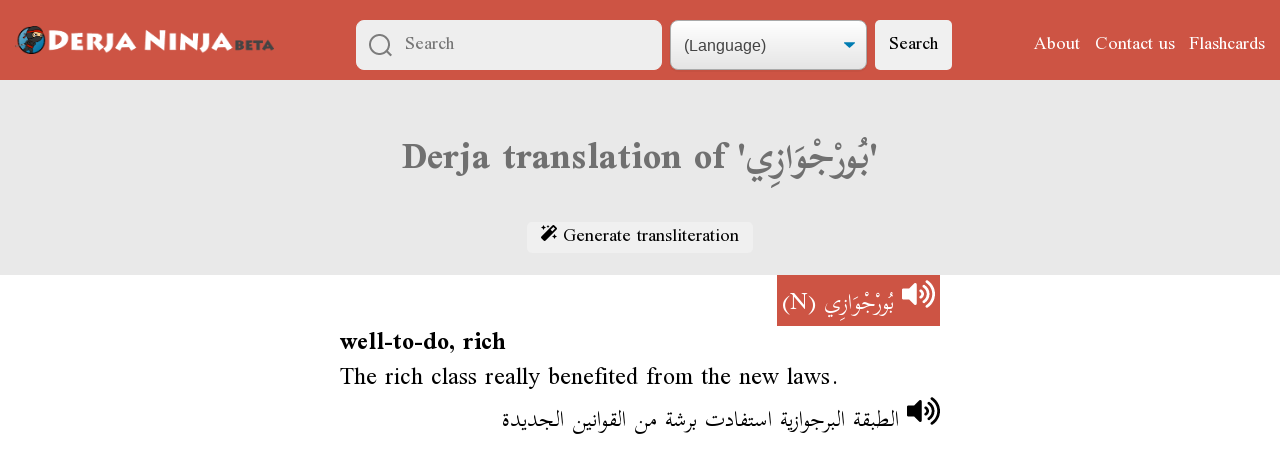

--- FILE ---
content_type: text/html; charset=utf-8
request_url: https://derja.ninja/e/6822b9fb-0568-4bcd-b1fb-1c55f6b672b1
body_size: 3296
content:

<!DOCTYPE html>
<html lang="en">
<head>
  <meta charset="UTF-8">
  <meta name="viewport" content="width=device-width, initial-scale=1">
  <meta name="theme-color" content="#cd5444">

  <title>
  Meaning of بُورْجْوَازِي (Tunisian):

  

  
  

  well-to-do, rich

  

  

  —
  Tunisian Arabic to English dictionary
</title>

  <link rel="stylesheet" href="/static/normalize.112272e51c80.css">
  <link rel="stylesheet" href="https://fonts.googleapis.com/css?family=Scheherazade:400,700&amp;subset=arabic" crossorigin="anonymous">
  <link rel="stylesheet" href="/static/derjaninja/derjaninja.9a1a245be354.css" media="screen">

  <!-- Global site tag (gtag.js) - Google Analytics -->
<script async src="https://www.googletagmanager.com/gtag/js?id=UA-120456907-1"></script>
<script>
  window.dataLayer = window.dataLayer || [];
  function gtag(){dataLayer.push(arguments);}
  gtag('js', new Date());

  gtag('config', 'UA\u002D120456907\u002D1', { 'anonymize_ip': true });
</script>



  <link rel="apple-touch-icon-precomposed" sizes="57x57" href="/static/derjaninja/favicons/apple-touch-icon-57x57.1d0f406dbd3e.png">
  <link rel="apple-touch-icon-precomposed" sizes="114x114" href="/static/derjaninja/favicons/apple-touch-icon-114x114.853f79cfcbc5.png">
  <link rel="apple-touch-icon-precomposed" sizes="72x72" href="/static/derjaninja/favicons/apple-touch-icon-72x72.a9cfc5ad2727.png">
  <link rel="apple-touch-icon-precomposed" sizes="144x144" href="/static/derjaninja/favicons/apple-touch-icon-144x144.dda1df0077be.png">
  <link rel="apple-touch-icon-precomposed" sizes="60x60" href="/static/derjaninja/favicons/apple-touch-icon-60x60.287cb2698b9a.png">
  <link rel="apple-touch-icon-precomposed" sizes="120x120" href="/static/derjaninja/favicons/apple-touch-icon-120x120.9c1397d8038c.png">
  <link rel="apple-touch-icon-precomposed" sizes="76x76" href="/static/derjaninja/favicons/apple-touch-icon-76x76.d0e856c13760.png">
  <link rel="apple-touch-icon-precomposed" sizes="152x152" href="/static/derjaninja/favicons/apple-touch-icon-152x152.1fcf32d1d917.png">
  <link rel="icon" type="image/png" href="/static/derjaninja/favicons/favicon-196x196.3d7ffcfb0e15.png" sizes="196x196">
  <link rel="icon" type="image/png" href="/static/derjaninja/favicons/favicon-96x96.ce3c8bebd2a3.png" sizes="96x96">
  <link rel="icon" type="image/png" href="/static/derjaninja/favicons/favicon-32x32.c8787b2fce9d.png" sizes="32x32">
  <link rel="icon" type="image/png" href="/static/derjaninja/favicons/favicon-16x16.f96f4fe92300.png" sizes="16x16">
  <link rel="icon" type="image/png" href="/static/derjaninja/favicons/favicon-128.eec312ab3503.png" sizes="128x128">
  <meta name="application-name" content="Derja.Ninja">
  <meta name="msapplication-TileColor" content="#FFFFFF">
  <meta name="msapplication-TileImage" content="/static/derjaninja/favicons/mstile-144x144.dda1df0077be.png">
  <meta name="msapplication-square70x70logo" content="/static/derjaninja/favicons/mstile-70x70.eec312ab3503.png">
  <meta name="msapplication-square150x150logo" content="/static/derjaninja/favicons/mstile-150x150.4d43ec3f80db.png">
  <meta name="msapplication-wide310x150logo" content="/static/derjaninja/favicons/mstile-310x150.0a8e73ef7389.png">
  <meta name="msapplication-square310x310logo" content="/static/derjaninja/favicons/mstile-310x310.b53658219781.png">

  <link rel="manifest" href="/manifest.json">

  
  <meta property="og:title" content="Derja.Ninja - Tunisian Arabic to English dictionary">
  <meta property="og:type" content="website">
  <meta property="og:url" content="https://derja.ninja/e/6822b9fb-0568-4bcd-b1fb-1c55f6b672b1">
  <meta property="og:description" content="Search in English or in تونسي">
  <meta property="og:image" content="https://derja.ninja/static/derjaninja/derja-ninja-opengraph.702705029f8b.png">
  <meta property="og:image:type" content="image/png">
  <meta property="og:image:width" content="1200">
  <meta property="og:image:height" content="630">
  <meta property="og:image:alt" content="Derja.Ninja">
  <meta property="og:site_name" content="Derja.Ninja">
  

  <script async src="/static/derjaninja/base.7988089a9711.js"></script>


  

<script src="/static/jquery-3.3.1.min.a09e13ee94d5.js"></script>
<script async src="/static/dictionary/play_audio.348c8751f2c5.js"></script>


</head>
<body>

  
  
  

  <div class="top-area">
    <nav class="navbar">
      <span class="navbar__toggle" id="js-navbar-toggle">
        <img src="[data-uri]">
      </span>
      
      <a href="/"><img class="navbar__title"
          src="/static/derjaninja/dn-beta-long.30af380e9cc7.png"
          alt="Derja Ninja beta"
        ></a>
      
      
      <form method="get" action="/search" class="navbar__search search-form" role="search">
        <input class="search-input js-search-input" type="search" name="search" placeholder="Search" value="" dir="auto" required>
        <select class="search-select js-search-select" name="script" data-starting-value="">
          <option disabled hidden value="">(Language)</option>
          <option value="english">In English</option>
          <option value="transliterated">In transliterated Tounsi</option>
          <option value="arabic">بالتونسي</option>
        </select>
        <button type="submit" class="search-button">Search</button>

        
        <script>
          document.getElementsByClassName("js-search-select")[0].value = "";
          document.getElementsByClassName("js-search-input")[0].value = "";
        </script>
      </form>
      
      <ul class="navbar__menu" id="js-menu">
        <li><a class="navbar__link" href="/about/">About</a></li>
        <li><a class="navbar__link" href="/contact/">Contact us</a></li>
        <li><a class="navbar__link" href="/flashcards/">Flashcards</a></li>

        

        
        

        
      </ul>
    </nav>

    <script>(function() {
      let mainNav = document.getElementById('js-menu');
      let navBarToggle = document.getElementById('js-navbar-toggle');
      navBarToggle.addEventListener('click', function() {
        mainNav.classList.toggle('active');
      });
    })();</script>

    
    
  </div>


  
<main>
  <div class="page-title">
    <div class="wrapper wrapper--small">
      <h1>Derja translation of 'بُورْجْوَازِي'</h1>
      <button class="transliterate-button js-transliterate-button" disabled><img src="/static/dictionary/magic-solid.a0e2ab374186.svg" alt="" width="16" height="16">
        Generate transliteration</button>
    </div>
  </div>

  <div class="wrapper wrapper--small">
    
  <div class="entry">

    <div class="entry-title" dir="rtl">
      <span class="entry-title__text">
        
        



<span class="js-play" data-region-name="term">
  <script type="application/json">{"term": {"end": 5.269710907059754, "start": 2.318575515653525}, "sentence": {"end": 13.1498449633525, "start": 5.289688564344297, "datetime_edited": "2018-12-28T00:08:55.734159+00:00"}}</script>
  <button class="js-play-button button-no-styling big-enough-on-touch" title="Play sound" disabled><img
      src="/static/dictionary/volume-up-solid-white.6c0b67910077.svg"
      width=33
      height=30></button>
  <audio src="https://static.derjaninja.com/recordings/17160.mp3">
    Update your browser
  </audio>
</span>


        
        <dt class="entry-title__term" dir="rtl" lang="ar">بُورْجْوَازِي</dt>
        (N)
        <span class="transliterate-text js-transliterate-text" dir="ltr" hidden>bouwrjwaziy</span>
      </span>
    </div>


    

    <div class="definition">

      
      

      

      <dd class="definition_in_english">well-to-do, rich</dd>

      
      <p class="definition__sentences">
        <span class="definition__sentence-english">The rich class really benefited from the new laws.</span>
        <span class="definition__sentence-arabic" dir="rtl" lang="ar">
          
          



<span class="js-play" data-region-name="sentence">
  <script type="application/json">{"term": {"end": 5.269710907059754, "start": 2.318575515653525}, "sentence": {"end": 13.1498449633525, "start": 5.289688564344297, "datetime_edited": "2018-12-28T00:08:55.734159+00:00"}}</script>
  <button class="js-play-button button-no-styling big-enough-on-touch" title="Play sound" disabled><img
      src="/static/dictionary/volume-up-solid.890a4e9918da.svg"
      width=33
      height=30></button>
  <audio src="https://static.derjaninja.com/recordings/17160.mp3">
    Update your browser
  </audio>
</span>


          
          الطبقة البرجوازية استفادت برشة من القوانين الجديدة
          <span class="transliterate-text js-transliterate-text" dir="ltr" hidden>tb9 lbrjwzy stfdt brch mn l9wnyn jdyd</span>
        </span>
      </p>
      

    </div>
    

    

  </div>

  </div>

  




  




  <div class="wrapper wrapper--small">
    <div id="disqus_thread"></div>
    <script>
      var disqus_config = function () {
        this.page.url = 'https://derja.ninja/e/6822b9fb\u002D0568\u002D4bcd\u002Db1fb\u002D1c55f6b672b1';
        this.page.identifier = 'entry:6822b9fb-0568-4bcd-b1fb-1c55f6b672b1';
      };
      (function() {
        var d = document, s = d.createElement('script');
        s.src = 'https://derjaninja.disqus.com/embed.js';
        s.setAttribute('data-timestamp', +new Date());
        (d.head || d.body).appendChild(s);
      })();
    </script>
    <noscript>Please enable JavaScript to view the <a href="https://disqus.com/?ref_noscript" rel="nofollow">comments powered by Disqus.</a></noscript>
  </div>


</main>


  

<script defer src="https://static.cloudflareinsights.com/beacon.min.js/vcd15cbe7772f49c399c6a5babf22c1241717689176015" integrity="sha512-ZpsOmlRQV6y907TI0dKBHq9Md29nnaEIPlkf84rnaERnq6zvWvPUqr2ft8M1aS28oN72PdrCzSjY4U6VaAw1EQ==" data-cf-beacon='{"version":"2024.11.0","token":"cce5dcecdcf94923a1eb372c2e468ed0","r":1,"server_timing":{"name":{"cfCacheStatus":true,"cfEdge":true,"cfExtPri":true,"cfL4":true,"cfOrigin":true,"cfSpeedBrain":true},"location_startswith":null}}' crossorigin="anonymous"></script>
</body>
</html>


--- FILE ---
content_type: text/css; charset="utf-8"
request_url: https://derja.ninja/static/derjaninja/derjaninja.9a1a245be354.css
body_size: 2357
content:
html {
  font-size: 150%;
}

body {
  font-family: 'Scheherazade', serif;
}

.wrapper {
  max-width: 960px;
  margin: 0 auto;
  padding: 0 0.2rem;
}

.wrapper--small {
  max-width: 600px;
}

.top-area {
  color: white;
  background-color: #CD5444;
  padding: 0.1px;
  text-align: center;
}

.navbar {
  position: relative;
  padding: 10px 15px;
  min-height: 48px;
}

.navbar__toggle {
  position: absolute;
  top: 0;
  right: 0;
  cursor: pointer;
  /* So that it is easy to press on mobile, make 48x48 px */
  min-width: 48px;
  min-height: 48px;
  display: flex;
  justify-content: center;
  align-items: center;
}

.navbar__title {
  margin: 0;
  max-height: 28px;
  width: auto;
  flex: 0;
}

.navbar__menu {
  display: none;
  list-style-type: none;
  margin: 0;
  padding: 0;
}

.navbar__menu.active {
  display: block;
}

.navbar__link {
  color: white;
  text-decoration: none;
}
.navbar__link:hover, .navbar__link:focus {
  text-decoration: underline;
}

@media only screen and (min-width: 1200px) {
  .navbar {
    display: flex;
    justify-content: space-between;
    padding-bottom: 0;
    height: 70px;
    align-items: center;
  }

  .navbar__menu {
    display: flex;
    flex-direction: row;
    justify-content: flex-end;
    margin: 0 -0.3rem;
  }

  .navbar__menu > li {
    margin: 0 0.3rem;
  }

  .navbar__toggle {
    display: none;
  }
}

.page-title {
  background-color: #e9e9e9;
  color: #707070;
  text-align: center;
  padding: 20px 0.1px;
}

.search-title {
  margin-bottom: 0;
}

.search-input {
  box-sizing: border-box;
  position: relative;
  border: 1px solid #eee;
  border-radius: 8px;
  width: 306px;
  max-width: calc(100vw - 24px);
  padding: 6px 12px 6px 48px;
  margin: 2px 4px;
  font-size: 1rem;
  line-height: 1.5;
  background-color: #eee;
  background-image: url("[data-uri]");
  background-repeat: no-repeat;
  background-position: 12px;
  font-family: inherit;
}

.search-input--large {
  width: 450px;
}

.search-select {
	display: block;
	font-size: 16px;
	font-family: sans-serif;
	text-align: center;
	/* font-weight: 700; */
	color: #444;
	line-height: 1.3;
	padding: .6em 1.4em .5em .8em;
	width: auto;
	max-width: 100%;
	box-sizing: border-box;
  margin: 2px 4px;
	border: 1px solid #aaa;
	box-shadow: 0 1px 0 1px rgba(0,0,0,.04);
	border-radius: .5em;
	-moz-appearance: none;
	-webkit-appearance: none;
	appearance: none;
	background-color: #fff;
	background-image: url('data:image/svg+xml;charset=US-ASCII,%3Csvg%20xmlns%3D%22http%3A%2F%2Fwww.w3.org%2F2000%2Fsvg%22%20width%3D%22292.4%22%20height%3D%22292.4%22%3E%3Cpath%20fill%3D%22%23007CB2%22%20d%3D%22M287%2069.4a17.6%2017.6%200%200%200-13-5.4H18.4c-5%200-9.3%201.8-12.9%205.4A17.6%2017.6%200%200%200%200%2082.2c0%205%201.8%209.3%205.4%2012.9l128%20127.9c3.6%203.6%207.8%205.4%2012.8%205.4s9.2-1.8%2012.8-5.4L287%2095c3.5-3.5%205.4-7.8%205.4-12.8%200-5-1.9-9.2-5.5-12.8z%22%2F%3E%3C%2Fsvg%3E'),
	  linear-gradient(to bottom, #ffffff 0%,#e5e5e5 100%);
	background-repeat: no-repeat, repeat;
	background-position: right .7em top 50%, 0 0;
	background-size: .65em auto, 100%;
}

.search-select::-ms-expand {
	display: none;
}
.search-select:hover {
	border-color: #888;
}
.search-select:focus {
	border-color: #aaa;
	box-shadow: 0 0 1px 3px rgba(59, 153, 252, .7);
	box-shadow: 0 0 0 3px -moz-mac-focusring;
	color: #222;
	outline: none;
}
.search-select option {
	font-weight:normal;
}
/* Support for rtl text, explicit support for Arabic and Hebrew */
*[dir="rtl"] .search-select, :root:lang(ar) .search-select, :root:lang(iw) .search-select {
	background-position: left .7em top 50%, 0 0;
	padding: .6em .8em .5em 1.4em;
}

/* Disabled styles */
.search-select:disabled, .search-select[aria-disabled=true] {
	color: graytext;
	background-image: url('data:image/svg+xml;charset=US-ASCII,%3Csvg%20xmlns%3D%22http%3A%2F%2Fwww.w3.org%2F2000%2Fsvg%22%20width%3D%22292.4%22%20height%3D%22292.4%22%3E%3Cpath%20fill%3D%22graytext%22%20d%3D%22M287%2069.4a17.6%2017.6%200%200%200-13-5.4H18.4c-5%200-9.3%201.8-12.9%205.4A17.6%2017.6%200%200%200%200%2082.2c0%205%201.8%209.3%205.4%2012.9l128%20127.9c3.6%203.6%207.8%205.4%2012.8%205.4s9.2-1.8%2012.8-5.4L287%2095c3.5-3.5%205.4-7.8%205.4-12.8%200-5-1.9-9.2-5.5-12.8z%22%2F%3E%3C%2Fsvg%3E'),
	  linear-gradient(to bottom, #ffffff 0%,#e5e5e5 100%);
}
.search-select:disabled:hover, .search-select[aria-disabled=true] {
	border-color: #aaa;
}

.search-button, .transliterate-button {
  border-radius: 5px;
  background-color: #f0f0f0;
  border: 0;
  padding: 2px 14px;
  margin: 2px 4px;
  font-size: 100%;
  font-family: inherit;
}

.transliterate-button:disabled {
  opacity: 0.4;
  color: black;
}

.search-button:focus {
  border: 5px;
}

.search-form {
  display: inline-flex;
  justify-content: center;
}

@media only screen and (max-width: 800px) {
  .search-form {
    flex-wrap: wrap;
  }
}

.entry {
  font-size: 130%; /* same as search-result */
}

.entry-title {
  text-align: right;
}

.entry-title__text {
  background-color: #cd5444;
  /* background-color: #b34d40; */
  color: white;
  display: inline-block;
  padding: 0.2rem;
}

.entry-title__term {
  display: inline;
}

.definition {
  margin-bottom: 1rem;
}

.definition__sentences {
  margin-top: 0;
}

.definition__sentences:after {
  content: "";
  display: table;
  clear: both;
}

.definition__sentence-english {
  float: left;
}

.definition__sentence-arabic {
  float: right;
}

.definition_in_english {
  display: inline;
  margin: 0.5rem 0 0 0;
  font-weight: bold;
}

.large-logo {
  max-width: 380px;
  margin: 0 auto;
}

.large-logo__container {
  width: 100%;
  padding-bottom: 39.5%;
  position: relative;
}

.large-logo__img {
  position: absolute;
  top: 0;
  left: 0;
  width: 100%;
  height: 100%;
  object-fit: contain;
}

.search-result {
  border-radius: 8px;
  font-size: 130%; /* Needed for Arabic in Scheherazade font */
  text-align: start;
}


.search-result:nth-child(odd)  { background-color: #f9f9f9; }
.search-result:nth-child(even) { background-color: #fff; }


.search-result__row {
  display: grid;
  grid-template-areas:
    "definition_in_english term_in_arabic"
    "example_sentence_in_english example_sentence_in_arabic";
  grid-template-columns: 50% auto;
  grid-template-rows: auto auto;
  border-radius: 8px;
  width: 100%;
  margin: 0 0 30px 0;
  text-decoration: none;
  color: black;
  transition: background-color 0.3s ease-in-out;
}
.search-result__row > * {
  padding: 0.2rem;
}

.search-result__definition_in_english       { grid-area: definition_in_english; }
.search-result__term_in_arabic              { grid-area: term_in_arabic; }
.search_result__example_sentence_in_english { grid-area: example_sentence_in_english; }
.search_result__example_sentence_in_arabic  { grid-area: example_sentence_in_arabic; }

.search-result__term_in_arabic {
  color: white;
  min-width: 120px;
}

.search-result:nth-child(even) .search-result__term_in_arabic { background-color: #cd5444; }
.search-result:nth-child(odd)  .search-result__term_in_arabic { background-color: #b34d40; }

.search-result__text {
  flex-grow: 1;
  padding: 0.2rem;
}

.example-sentence {
  color: #604a4f;
}

@media only screen and (max-width: 500px) {
  .search-results {
    list-style-type: none;
    padding: 0;
  }
  .search-result__row {
    grid-template-areas:
      "definition_in_english term_in_arabic"
      "example_sentence_in_arabic example_sentence_in_arabic"
      "example_sentence_in_english example_sentence_in_english";
    grid-template-columns: 50% auto;
    grid-template-rows: auto auto auto;
  }

}

.big-enough-on-touch {
  display: inline-block;
  text-align: center;
}

@media only screen and (pointer: coarse) {
  .big-enough-on-touch {
    width: 48px;
    height: 48px;
  }
}


.table {
  width: 100%;
  border-collapse: collapse;
  border-color: #ccc;
}

.table > thead > tr > th {
  line-height: normal;
  text-transform: uppercase;
  background-color: #f6f6f6;
}

.table > tbody > tr:nth-child(even) {
  background-color: #f9f9f9;
}

.table > tbody > tr:nth-child(odd) {
  background-color: #fff;
}

.table > thead > tr > th,
.table > tbody > tr > td {
  border-right: 1px solid grey;
  border-left: 1px solid grey;
}

.flatpage {
  color: #333;
  font-size: 0.95rem;
}

.flatpage h1 {
  font-size: 1.35rem;
  margin-bottom: 0;
}

.flatpage p {
  margin-bottom: 0;
}

.flatpage h1 + p {
  margin-top: 0;
}

.green-button {
	background-color: #44c767;
	border-radius: 18px;
	border: 1px solid #18ab29;
	display: inline-block;
	cursor: pointer;
	color: #ffffff;
	font-size: 1.1rem;
	padding:  6px 12px;
	text-decoration: none;
	text-shadow: 0px 1px 0px #2f6627;
}
.green-button:hover {
	background-color: #5cbf2a;
}
.green-button:active {
	position: relative;
	top: 1px;
}


.button-no-styling {
  background: none;
	color: inherit;
	border: none;
	padding: 0;
	font: inherit;
	cursor: pointer;
	outline: inherit;
}

.button-like-link {
  background: none;
	color: inherit;
	border: none;
	padding: 0;
	font: inherit;
	cursor: pointer;
	outline: inherit;
	text-decoration: underline;
}

.recording-selection {
  border: 1px solid black;
  margin: 10px 0 0 0;
  padding: 0 10px 10px 10px;
  background-color: #e9e9e9;
  border-radius: 5px;
}

.messages {
  position: fixed;
  display: inline-block;
  z-index: 1;
  top: 0;
  left: 50%;
  margin: 0;
  padding: 2px 20px;
  min-width: 250px;
  list-style-type: none;
  background: #fde073;
  text-align: center;
  overflow: hidden;
  box-shadow: 0 0 5px black;
  transform: translate(-50%, -100%);
  animation: slideDownAndUp 2.5s 0.2s 1 ease forwards;
}

@keyframes slideDownAndUp {
  0%   { transform: translate(-50%, -100%); }
  10%  { transform: translate(-50%, 0%); }
  90%  { transform: translate(-50%, 0%); }
  100% { transform: translate(-50%, -100%); }
}

.user-profile {
  display: inline-block;
  background-color: #CD5444;
  color: white;
  text-align: left;
  margin: 15px auto;
  padding: 35px;
}

.user-profile a {
  color: inherit;
}

@media only screen and (max-width: 800px) {
  .desktop-only {
    display: none;
  }
}

.home-page-title {
  margin: 1rem 0 0 0;
}

.home-page-subtitle {
  margin: 0 0 1rem 0;
  font-size: 1.0rem;
  font-weight: normal;
}

#djDebug #djDebugToolbarHandle {
  top: 90px !important;
}

.transliterate-text {
  font-style: italic;
}
